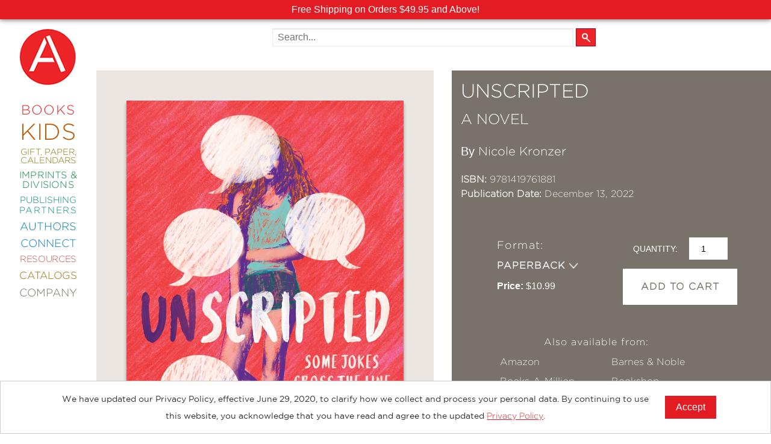

--- FILE ---
content_type: text/html; charset=UTF-8
request_url: https://www.abramsbooks.com/product/unscripted_9781419761881/
body_size: 15534
content:
<!DOCTYPE html>
<html lang="en">
	<head>
		<meta http-equiv="Content-Type" content="text/html; charset=utf-8" />
		<meta name="viewport" content="width=device-width, initial-scale=1"/>
		<meta name="mobile-web-app-capable" content="yes">
		<title>Unscripted (Paperback) | ABRAMS</title>

		
		<link href="//www.abramsbooks.com/wp-content/themes/abrams_1.2/css/normalize.css" rel="stylesheet"/>
        <link href="//www.abramsbooks.com/wp-content/themes/abrams_1.2/css/foundation.css?v=1.2.2" rel="stylesheet"/>
        <link href="//www.abramsbooks.com/wp-content/themes/abrams_1.2/css/general-styles.css?v=1.2.18" rel="stylesheet"/>
        <link href="//www.abramsbooks.com/wp-content/themes/abrams_1.2/css/results-template.css?v=1.2.2" rel="stylesheet"/>

		
        <link href="//www.abramsbooks.com/wp-content/themes/abrams_1.2/css/book.css?v=1.2.4" rel="stylesheet"/>
		
		<link href="//www.abramsbooks.com/wp-content/themes/abrams_1.2/css/overrides.css?v=1.17.7" rel="stylesheet"/>


        <script src="https://ajax.googleapis.com/ajax/libs/jquery/2.2.4/jquery.min.js"></script>
        <script src="//www.abramsbooks.com/wp-content/themes/abrams_1.2/lib/vendor/jquery.nicescroll.js?v=1.1"></script>

        <script src="//www.abramsbooks.com/wp-content/themes/abrams_1.2/lib/main.js?v=1.6.7"></script>

		<script src="//www.abramsbooks.com/wp-content/themes/abrams_1.2/lib/foundation/foundation.js"></script>
		<script src="//www.abramsbooks.com/wp-content/themes/abrams_1.2/lib/foundation/foundation.equalizer.js"></script>

		<link rel="apple-touch-icon" href="/favicon.png"/>
		<link rel="icon" href="/favicon.png"/>



<!-- Meta Pixel Code -->
<script>
!function(f,b,e,v,n,t,s){if(f.fbq)return;n=f.fbq=function(){n.callMethod?n.callMethod.apply(n,arguments):n.queue.push(arguments)};
if(!f._fbq)f._fbq=n;n.push=n;n.loaded=!0;n.version='2.0';
n.queue=[];t=b.createElement(e);t.async=!0;
t.src=v;s=b.getElementsByTagName(e)[0];
s.parentNode.insertBefore(t,s)}(window, document,'script',
'https://connect.facebook.net/en_US/fbevents.js');
fbq('init', '787600473797088');
fbq('track', 'PageView');
</script>
<noscript><img height="1" width="1" style="display:none" src=https://www.facebook.com/tr?id=787600473797088&ev=PageView&noscript=1/></noscript>
<!-- End Meta Pixel Code -->

		<!-- LiveConnectTag for advertisers -->
		<script src="//b-code.liadm.com/a-06nh.min.js"></script>
		<!-- LiveConnectTag for advertisers -->

		<meta name='robots' content='max-image-preview:large' />
	<style>img:is([sizes="auto" i], [sizes^="auto," i]) { contain-intrinsic-size: 3000px 1500px }</style>
			<meta property="description" content="Nicole Kronzer&#039;s Unscripted is a funny and timely debut YA about the toxic masculinity at a famous improv comedy camp.An ALA Best Fiction for Young Adults SelectionA Minnesota Book Award Finalist Seventeen-year-old Zelda Bailey-Cho has her future al"/>

		<meta property="og:type" content="book"/>
		<meta property="og:url" content="https://www.abramsbooks.com/product/unscripted_9781419761881/" />
		<meta property="og:title" content="Unscripted A Novel"/>
		<meta property="og:book:author" content="Nicole Kronzer"/>
		<meta property="og:description" content="Nicole Kronzer&#039;s Unscripted is a funny and timely debut YA about the toxic masculinity at a famous improv comedy camp.An ALA Best Fiction for Young Adults SelectionA Minnesota Book Award Finalist Seventeen-year-old Zelda Bailey-Cho has her future al"/>
		<meta property="og:image" content="https://www.abramsbooks.com/cover_images/1/9781419761881_s3.jpg"/>
		<meta property="og:book:isbn" content="978-1-4197-6188-1"/>
		<link rel="canonical" href="https://www.abramsbooks.com/product/unscripted_9781419761881/" />
		<link rel='shortlink' href='https://www.abramsbooks.com/product/unscripted_9781419761881/' />

	
		<meta property="og:locale" content="en_US" />
		<meta property="og:site_name" content="ABRAMS"/>

<script type="text/javascript">
/* <![CDATA[ */
window._wpemojiSettings = {"baseUrl":"https:\/\/s.w.org\/images\/core\/emoji\/16.0.1\/72x72\/","ext":".png","svgUrl":"https:\/\/s.w.org\/images\/core\/emoji\/16.0.1\/svg\/","svgExt":".svg","source":{"concatemoji":"https:\/\/www.abramsbooks.com\/wp-includes\/js\/wp-emoji-release.min.js?ver=6.8.3"}};
/*! This file is auto-generated */
!function(s,n){var o,i,e;function c(e){try{var t={supportTests:e,timestamp:(new Date).valueOf()};sessionStorage.setItem(o,JSON.stringify(t))}catch(e){}}function p(e,t,n){e.clearRect(0,0,e.canvas.width,e.canvas.height),e.fillText(t,0,0);var t=new Uint32Array(e.getImageData(0,0,e.canvas.width,e.canvas.height).data),a=(e.clearRect(0,0,e.canvas.width,e.canvas.height),e.fillText(n,0,0),new Uint32Array(e.getImageData(0,0,e.canvas.width,e.canvas.height).data));return t.every(function(e,t){return e===a[t]})}function u(e,t){e.clearRect(0,0,e.canvas.width,e.canvas.height),e.fillText(t,0,0);for(var n=e.getImageData(16,16,1,1),a=0;a<n.data.length;a++)if(0!==n.data[a])return!1;return!0}function f(e,t,n,a){switch(t){case"flag":return n(e,"\ud83c\udff3\ufe0f\u200d\u26a7\ufe0f","\ud83c\udff3\ufe0f\u200b\u26a7\ufe0f")?!1:!n(e,"\ud83c\udde8\ud83c\uddf6","\ud83c\udde8\u200b\ud83c\uddf6")&&!n(e,"\ud83c\udff4\udb40\udc67\udb40\udc62\udb40\udc65\udb40\udc6e\udb40\udc67\udb40\udc7f","\ud83c\udff4\u200b\udb40\udc67\u200b\udb40\udc62\u200b\udb40\udc65\u200b\udb40\udc6e\u200b\udb40\udc67\u200b\udb40\udc7f");case"emoji":return!a(e,"\ud83e\udedf")}return!1}function g(e,t,n,a){var r="undefined"!=typeof WorkerGlobalScope&&self instanceof WorkerGlobalScope?new OffscreenCanvas(300,150):s.createElement("canvas"),o=r.getContext("2d",{willReadFrequently:!0}),i=(o.textBaseline="top",o.font="600 32px Arial",{});return e.forEach(function(e){i[e]=t(o,e,n,a)}),i}function t(e){var t=s.createElement("script");t.src=e,t.defer=!0,s.head.appendChild(t)}"undefined"!=typeof Promise&&(o="wpEmojiSettingsSupports",i=["flag","emoji"],n.supports={everything:!0,everythingExceptFlag:!0},e=new Promise(function(e){s.addEventListener("DOMContentLoaded",e,{once:!0})}),new Promise(function(t){var n=function(){try{var e=JSON.parse(sessionStorage.getItem(o));if("object"==typeof e&&"number"==typeof e.timestamp&&(new Date).valueOf()<e.timestamp+604800&&"object"==typeof e.supportTests)return e.supportTests}catch(e){}return null}();if(!n){if("undefined"!=typeof Worker&&"undefined"!=typeof OffscreenCanvas&&"undefined"!=typeof URL&&URL.createObjectURL&&"undefined"!=typeof Blob)try{var e="postMessage("+g.toString()+"("+[JSON.stringify(i),f.toString(),p.toString(),u.toString()].join(",")+"));",a=new Blob([e],{type:"text/javascript"}),r=new Worker(URL.createObjectURL(a),{name:"wpTestEmojiSupports"});return void(r.onmessage=function(e){c(n=e.data),r.terminate(),t(n)})}catch(e){}c(n=g(i,f,p,u))}t(n)}).then(function(e){for(var t in e)n.supports[t]=e[t],n.supports.everything=n.supports.everything&&n.supports[t],"flag"!==t&&(n.supports.everythingExceptFlag=n.supports.everythingExceptFlag&&n.supports[t]);n.supports.everythingExceptFlag=n.supports.everythingExceptFlag&&!n.supports.flag,n.DOMReady=!1,n.readyCallback=function(){n.DOMReady=!0}}).then(function(){return e}).then(function(){var e;n.supports.everything||(n.readyCallback(),(e=n.source||{}).concatemoji?t(e.concatemoji):e.wpemoji&&e.twemoji&&(t(e.twemoji),t(e.wpemoji)))}))}((window,document),window._wpemojiSettings);
/* ]]> */
</script>
<style id='wp-emoji-styles-inline-css' type='text/css'>

	img.wp-smiley, img.emoji {
		display: inline !important;
		border: none !important;
		box-shadow: none !important;
		height: 1em !important;
		width: 1em !important;
		margin: 0 0.07em !important;
		vertical-align: -0.1em !important;
		background: none !important;
		padding: 0 !important;
	}
</style>
<link rel='stylesheet' id='wp-block-library-css' href='https://www.abramsbooks.com/wp-includes/css/dist/block-library/style.min.css?ver=6.8.3' type='text/css' media='all' />
<style id='classic-theme-styles-inline-css' type='text/css'>
/*! This file is auto-generated */
.wp-block-button__link{color:#fff;background-color:#32373c;border-radius:9999px;box-shadow:none;text-decoration:none;padding:calc(.667em + 2px) calc(1.333em + 2px);font-size:1.125em}.wp-block-file__button{background:#32373c;color:#fff;text-decoration:none}
</style>
<style id='safe-svg-svg-icon-style-inline-css' type='text/css'>
.safe-svg-cover{text-align:center}.safe-svg-cover .safe-svg-inside{display:inline-block;max-width:100%}.safe-svg-cover svg{fill:currentColor;height:100%;max-height:100%;max-width:100%;width:100%}

</style>
<style id='global-styles-inline-css' type='text/css'>
:root{--wp--preset--aspect-ratio--square: 1;--wp--preset--aspect-ratio--4-3: 4/3;--wp--preset--aspect-ratio--3-4: 3/4;--wp--preset--aspect-ratio--3-2: 3/2;--wp--preset--aspect-ratio--2-3: 2/3;--wp--preset--aspect-ratio--16-9: 16/9;--wp--preset--aspect-ratio--9-16: 9/16;--wp--preset--color--black: #000000;--wp--preset--color--cyan-bluish-gray: #abb8c3;--wp--preset--color--white: #ffffff;--wp--preset--color--pale-pink: #f78da7;--wp--preset--color--vivid-red: #cf2e2e;--wp--preset--color--luminous-vivid-orange: #ff6900;--wp--preset--color--luminous-vivid-amber: #fcb900;--wp--preset--color--light-green-cyan: #7bdcb5;--wp--preset--color--vivid-green-cyan: #00d084;--wp--preset--color--pale-cyan-blue: #8ed1fc;--wp--preset--color--vivid-cyan-blue: #0693e3;--wp--preset--color--vivid-purple: #9b51e0;--wp--preset--gradient--vivid-cyan-blue-to-vivid-purple: linear-gradient(135deg,rgba(6,147,227,1) 0%,rgb(155,81,224) 100%);--wp--preset--gradient--light-green-cyan-to-vivid-green-cyan: linear-gradient(135deg,rgb(122,220,180) 0%,rgb(0,208,130) 100%);--wp--preset--gradient--luminous-vivid-amber-to-luminous-vivid-orange: linear-gradient(135deg,rgba(252,185,0,1) 0%,rgba(255,105,0,1) 100%);--wp--preset--gradient--luminous-vivid-orange-to-vivid-red: linear-gradient(135deg,rgba(255,105,0,1) 0%,rgb(207,46,46) 100%);--wp--preset--gradient--very-light-gray-to-cyan-bluish-gray: linear-gradient(135deg,rgb(238,238,238) 0%,rgb(169,184,195) 100%);--wp--preset--gradient--cool-to-warm-spectrum: linear-gradient(135deg,rgb(74,234,220) 0%,rgb(151,120,209) 20%,rgb(207,42,186) 40%,rgb(238,44,130) 60%,rgb(251,105,98) 80%,rgb(254,248,76) 100%);--wp--preset--gradient--blush-light-purple: linear-gradient(135deg,rgb(255,206,236) 0%,rgb(152,150,240) 100%);--wp--preset--gradient--blush-bordeaux: linear-gradient(135deg,rgb(254,205,165) 0%,rgb(254,45,45) 50%,rgb(107,0,62) 100%);--wp--preset--gradient--luminous-dusk: linear-gradient(135deg,rgb(255,203,112) 0%,rgb(199,81,192) 50%,rgb(65,88,208) 100%);--wp--preset--gradient--pale-ocean: linear-gradient(135deg,rgb(255,245,203) 0%,rgb(182,227,212) 50%,rgb(51,167,181) 100%);--wp--preset--gradient--electric-grass: linear-gradient(135deg,rgb(202,248,128) 0%,rgb(113,206,126) 100%);--wp--preset--gradient--midnight: linear-gradient(135deg,rgb(2,3,129) 0%,rgb(40,116,252) 100%);--wp--preset--font-size--small: 13px;--wp--preset--font-size--medium: 20px;--wp--preset--font-size--large: 36px;--wp--preset--font-size--x-large: 42px;--wp--preset--spacing--20: 0.44rem;--wp--preset--spacing--30: 0.67rem;--wp--preset--spacing--40: 1rem;--wp--preset--spacing--50: 1.5rem;--wp--preset--spacing--60: 2.25rem;--wp--preset--spacing--70: 3.38rem;--wp--preset--spacing--80: 5.06rem;--wp--preset--shadow--natural: 6px 6px 9px rgba(0, 0, 0, 0.2);--wp--preset--shadow--deep: 12px 12px 50px rgba(0, 0, 0, 0.4);--wp--preset--shadow--sharp: 6px 6px 0px rgba(0, 0, 0, 0.2);--wp--preset--shadow--outlined: 6px 6px 0px -3px rgba(255, 255, 255, 1), 6px 6px rgba(0, 0, 0, 1);--wp--preset--shadow--crisp: 6px 6px 0px rgba(0, 0, 0, 1);}:where(.is-layout-flex){gap: 0.5em;}:where(.is-layout-grid){gap: 0.5em;}body .is-layout-flex{display: flex;}.is-layout-flex{flex-wrap: wrap;align-items: center;}.is-layout-flex > :is(*, div){margin: 0;}body .is-layout-grid{display: grid;}.is-layout-grid > :is(*, div){margin: 0;}:where(.wp-block-columns.is-layout-flex){gap: 2em;}:where(.wp-block-columns.is-layout-grid){gap: 2em;}:where(.wp-block-post-template.is-layout-flex){gap: 1.25em;}:where(.wp-block-post-template.is-layout-grid){gap: 1.25em;}.has-black-color{color: var(--wp--preset--color--black) !important;}.has-cyan-bluish-gray-color{color: var(--wp--preset--color--cyan-bluish-gray) !important;}.has-white-color{color: var(--wp--preset--color--white) !important;}.has-pale-pink-color{color: var(--wp--preset--color--pale-pink) !important;}.has-vivid-red-color{color: var(--wp--preset--color--vivid-red) !important;}.has-luminous-vivid-orange-color{color: var(--wp--preset--color--luminous-vivid-orange) !important;}.has-luminous-vivid-amber-color{color: var(--wp--preset--color--luminous-vivid-amber) !important;}.has-light-green-cyan-color{color: var(--wp--preset--color--light-green-cyan) !important;}.has-vivid-green-cyan-color{color: var(--wp--preset--color--vivid-green-cyan) !important;}.has-pale-cyan-blue-color{color: var(--wp--preset--color--pale-cyan-blue) !important;}.has-vivid-cyan-blue-color{color: var(--wp--preset--color--vivid-cyan-blue) !important;}.has-vivid-purple-color{color: var(--wp--preset--color--vivid-purple) !important;}.has-black-background-color{background-color: var(--wp--preset--color--black) !important;}.has-cyan-bluish-gray-background-color{background-color: var(--wp--preset--color--cyan-bluish-gray) !important;}.has-white-background-color{background-color: var(--wp--preset--color--white) !important;}.has-pale-pink-background-color{background-color: var(--wp--preset--color--pale-pink) !important;}.has-vivid-red-background-color{background-color: var(--wp--preset--color--vivid-red) !important;}.has-luminous-vivid-orange-background-color{background-color: var(--wp--preset--color--luminous-vivid-orange) !important;}.has-luminous-vivid-amber-background-color{background-color: var(--wp--preset--color--luminous-vivid-amber) !important;}.has-light-green-cyan-background-color{background-color: var(--wp--preset--color--light-green-cyan) !important;}.has-vivid-green-cyan-background-color{background-color: var(--wp--preset--color--vivid-green-cyan) !important;}.has-pale-cyan-blue-background-color{background-color: var(--wp--preset--color--pale-cyan-blue) !important;}.has-vivid-cyan-blue-background-color{background-color: var(--wp--preset--color--vivid-cyan-blue) !important;}.has-vivid-purple-background-color{background-color: var(--wp--preset--color--vivid-purple) !important;}.has-black-border-color{border-color: var(--wp--preset--color--black) !important;}.has-cyan-bluish-gray-border-color{border-color: var(--wp--preset--color--cyan-bluish-gray) !important;}.has-white-border-color{border-color: var(--wp--preset--color--white) !important;}.has-pale-pink-border-color{border-color: var(--wp--preset--color--pale-pink) !important;}.has-vivid-red-border-color{border-color: var(--wp--preset--color--vivid-red) !important;}.has-luminous-vivid-orange-border-color{border-color: var(--wp--preset--color--luminous-vivid-orange) !important;}.has-luminous-vivid-amber-border-color{border-color: var(--wp--preset--color--luminous-vivid-amber) !important;}.has-light-green-cyan-border-color{border-color: var(--wp--preset--color--light-green-cyan) !important;}.has-vivid-green-cyan-border-color{border-color: var(--wp--preset--color--vivid-green-cyan) !important;}.has-pale-cyan-blue-border-color{border-color: var(--wp--preset--color--pale-cyan-blue) !important;}.has-vivid-cyan-blue-border-color{border-color: var(--wp--preset--color--vivid-cyan-blue) !important;}.has-vivid-purple-border-color{border-color: var(--wp--preset--color--vivid-purple) !important;}.has-vivid-cyan-blue-to-vivid-purple-gradient-background{background: var(--wp--preset--gradient--vivid-cyan-blue-to-vivid-purple) !important;}.has-light-green-cyan-to-vivid-green-cyan-gradient-background{background: var(--wp--preset--gradient--light-green-cyan-to-vivid-green-cyan) !important;}.has-luminous-vivid-amber-to-luminous-vivid-orange-gradient-background{background: var(--wp--preset--gradient--luminous-vivid-amber-to-luminous-vivid-orange) !important;}.has-luminous-vivid-orange-to-vivid-red-gradient-background{background: var(--wp--preset--gradient--luminous-vivid-orange-to-vivid-red) !important;}.has-very-light-gray-to-cyan-bluish-gray-gradient-background{background: var(--wp--preset--gradient--very-light-gray-to-cyan-bluish-gray) !important;}.has-cool-to-warm-spectrum-gradient-background{background: var(--wp--preset--gradient--cool-to-warm-spectrum) !important;}.has-blush-light-purple-gradient-background{background: var(--wp--preset--gradient--blush-light-purple) !important;}.has-blush-bordeaux-gradient-background{background: var(--wp--preset--gradient--blush-bordeaux) !important;}.has-luminous-dusk-gradient-background{background: var(--wp--preset--gradient--luminous-dusk) !important;}.has-pale-ocean-gradient-background{background: var(--wp--preset--gradient--pale-ocean) !important;}.has-electric-grass-gradient-background{background: var(--wp--preset--gradient--electric-grass) !important;}.has-midnight-gradient-background{background: var(--wp--preset--gradient--midnight) !important;}.has-small-font-size{font-size: var(--wp--preset--font-size--small) !important;}.has-medium-font-size{font-size: var(--wp--preset--font-size--medium) !important;}.has-large-font-size{font-size: var(--wp--preset--font-size--large) !important;}.has-x-large-font-size{font-size: var(--wp--preset--font-size--x-large) !important;}
:where(.wp-block-post-template.is-layout-flex){gap: 1.25em;}:where(.wp-block-post-template.is-layout-grid){gap: 1.25em;}
:where(.wp-block-columns.is-layout-flex){gap: 2em;}:where(.wp-block-columns.is-layout-grid){gap: 2em;}
:root :where(.wp-block-pullquote){font-size: 1.5em;line-height: 1.6;}
</style>
<link rel="https://api.w.org/" href="https://www.abramsbooks.com/wp-json/" /><link rel="alternate" title="JSON" type="application/json" href="https://www.abramsbooks.com/wp-json/wp/v2/pages/30" /><link rel="EditURI" type="application/rsd+xml" title="RSD" href="https://www.abramsbooks.com/xmlrpc.php?rsd" />
<meta name="generator" content="WordPress 6.8.3" />
<link rel='shortlink' href='https://www.abramsbooks.com/?p=30' />
<style type="text/css">.recentcomments a{display:inline !important;padding:0 !important;margin:0 !important;}</style>
	</head>
    <body class="product paperback">

		<noscript>
			<img src="https://www.facebook.com/tr?id=803217949783447&ev=PageView&noscript=1" height="1" width="1" style="display:none" alt="Facebook tracking pixel">
		</noscript>

				<div id="promo_banners">
			
			<div class="promo_banner" style="background-color: #e31c23; color: #ffffff;">
				Free Shipping on Orders $49.95 and Above!			</div>

			
					</div>

				<script>
		jQuery(document).ready(function() {
			jQuery( '#baseMenu' ).css({
				'top' : jQuery( '#promo_banners' ).height() + 'px'
			} );
		} );
		</script>

		
		
		<!-- Google tag (gtag.js) -->
		<script async src="https://www.googletagmanager.com/gtag/js?id=AW-11016837904"></script>
		<script>
		  window.dataLayer = window.dataLayer || [];
		  function gtag(){dataLayer.push(arguments);}
		  gtag('js', new Date());

		  gtag('config', 'AW-11016837904');
		</script>

		<script id="mcjs">!function(c,h,i,m,p){m=c.createElement(h),p=c.getElementsByTagName(h)[0],m.async=1,m.src=i,p.parentNode.insertBefore(m,p)}(document,"script","https://chimpstatic.com/mcjs-connected/js/users/f52d1fff572ece92d98daea6f/6f64e63a0c57cbf5047afe620.js");</script>



		<!-- Google Tag Manager
		<noscript><iframe src="//www.googletagmanager.com/ns.html?id=GTM-PTK69L" title="Google Tag Manager"
		height="0" width="0" style="display:none;visibility:hidden"></iframe></noscript>
		<script>(function(w,d,s,l,i){w[l]=w[l]||[];w[l].push({'gtm.start':
		new Date().getTime(),event:'gtm.js'});var f=d.getElementsByTagName(s)[0],
		j=d.createElement(s),dl=l!='dataLayer'?'&l='+l:'';j.async=true;j.src=
		'//www.googletagmanager.com/gtm.js?id='+i+dl;f.parentNode.insertBefore(j,f);
		})(window,document,'script','dataLayer','GTM-PTK69L');</script>
		<!-- End Google Tag Manager -->

		<script>
		  (function(i,s,o,g,r,a,m){i['GoogleAnalyticsObject']=r;i[r]=i[r]||function(){
		  (i[r].q=i[r].q||[]).push(arguments)},i[r].l=1*new Date();a=s.createElement(o),
		  m=s.getElementsByTagName(o)[0];a.async=1;a.src=g;m.parentNode.insertBefore(a,m)
		  })(window,document,'script','//www.google-analytics.com/analytics.js','ga');

		  ga('create', 'AW-11016837904', 'auto');
		  ga('require', 'ec');

		</script>


		<div class="pageWrapper">

					
		<!-- HEADER END -->
        <!-- SIDEBAR START -->
		<div id="menu">
			<div id="topBar">
				<div id="hamburgerMenu"><a id="mobile-menu" href="#" role="button" aria-expanded="false" aria-controls="baseMenu"><span class="helper"></span><img src="//www.abramsbooks.com/wp-content/themes/abrams_1.2/images/hamburger2.png" alt="Mobile main menu toggle" /></a></div>
				<a href="/" id="AbramsLogo"><img src="//www.abramsbooks.com/wp-content/themes/abrams_1.2/images/AbramsLogo2_sm.png" alt="Abrams Books Logo" /></a>
				<div id="search_cart_mobile"></div>
			</div>
		</div>

		<div id="baseMenu"><a href="/" id="AbramsLogoMenu"><img src="//www.abramsbooks.com/wp-content/themes/abrams_1.2/images/AbramsLogo2_lg.png" alt="Abrams Books Logo" /></a>

			<ul>
<!--
				<li>
					<form name="searchForm" role="search" id="search-form" action="/" method="get">
						<label for="search_text" class="visually-hidden">Search the site</label>
						<input type="text" role="searchbox" name="s" id="search_text" class="bg" />
					</form>
				</li>
-->
				
				<li id="bookMenuItem" class="baseMenuItem" style="font-size: 22px !important; color: #e52528;"><a id="bookMenuButton" role="button"  aria-controls="bookSubMenu" aria-expanded="false" href="#" style="font-size: 22px !important;">Books</a></li>

				
				<li id="kidsMenuItem" class="baseMenuItem" style="font-size: 38px !important; color: #c05700;"><a id="kidsMenuButton" role="button"  aria-controls="kidsSubMenu" aria-expanded="false" href="#" style="font-size: 38px !important;">Kids</a></li>

				
				<li id="giftMenuItem" class="baseMenuItem" style="font-size: 14.5px !important; color: #837600;"><a id="giftMenuButton" role="button"  aria-controls="giftSubMenu" aria-expanded="false" href="#" style="font-size: 14.5px !important;">Gift, Paper, Calendars</a></li>

				
				<li id="imprMenuItem" class="baseMenuItem" style="font-size: 16px !important; color: #00883f;"><a id="imprMenuButton" role="button"  aria-controls="imprSubMenu" aria-expanded="false" href="#" style="font-size: 16px !important;">Imprints & Divisions</a></li>

				
				<li id="publMenuItem" class="baseMenuItem" style="font-size: 15px !important; color: #008579;"><a id="publMenuButton" role="button"  aria-controls="publSubMenu" aria-expanded="false" href="#" style="font-size: 15px !important;">Publishing <span>Partners</span></a></li>

				
				<li id="authMenuItem" class="baseMenuItem" style="font-size: 18px !important; color: #007fa5;"><a id="authMenuButton" role="button"  aria-controls="authSubMenu" aria-expanded="false" href="#" style="font-size: 18px !important;">Authors</a></li>

				
				<li id="connMenuItem" class="baseMenuItem" style="font-size: 18px !important; color: #007bc3;"><a id="connMenuButton" role="button"  aria-controls="connSubMenu" aria-expanded="false" href="#" style="font-size: 18px !important;">Connect</a></li>

				
				<li id="resoMenuItem" class="baseMenuItem" style="font-size: 15px !important; color: #c15251;"><a id="resoMenuButton" role="button"  aria-controls="resoSubMenu" aria-expanded="false" href="#" style="font-size: 15px !important;">Resources</a></li>

				
				<li id="cataMenuItem" class="baseMenuItem" style="font-size: 17px !important; color: #977001;"><a id="cataMenuButton" role="button"  aria-controls="cataSubMenu" aria-expanded="false" href="#" style="font-size: 17px !important;">Catalogs</a></li>

				
				<li id="compMenuItem" class="baseMenuItem" style="font-size: 18px !important; color: #78726b;"><a id="compMenuButton" role="button"  aria-controls="compSubMenu" aria-expanded="false" href="#" style="font-size: 18px !important;">Company</a></li>

				
            </ul>

		</div>

		<div id="subMenu">

			
            <div id="bookSubMenu" role="menuitem" aria-expanded="false" aria-hidden="true" aria-labelledby="bookMenuButton" class="subCategory" style="background: #e52528;">
				<hr />

<ul>
 	<li><a href="/new-releases/">New Releases</a></li>
 	<li><a href="/coming-soon/">Coming Soon</a></li>
 	<li><a href="/abramssignatureeditions/">Abrams Signature Editions</a></li>
</ul>

<hr />

<ul>
 	<li><a href="/abrams-categories/art/">Art</a></li>
 	<li><a title="Abrams ComicArts" href="/abrams-categories/comics/">Comics</a></li>
 	<li><a title="Abrams Craft" href="/abrams-categories/craft/">Craft</a></li>
 	<li><a title="Design &amp; Decoration" href="/abrams-categories/design-decorating/">Design &amp; Decorating</a></li>
 	<li><a href="/abrams-categories/entertainment/">Entertainment</a></li>
 	<li><a href="/abrams-categories/fashion-style/">Fashion &amp; Style</a></li>
 	<li><a href="/abrams-categories/fiction/">Fiction</a></li>
 	<li><a title="Food &amp; Drink" href="/abrams-categories/food-drink/">Food &amp; Drink</a></li>
 	<li><a href="/abrams-categories/gardening/">Gardening</a></li>
 	<li><a href="/abrams-categories/graphic-novels/">Graphic Novels</a></li>
 	<li><a title="Abrams Kids" href="/abramskids/">Kids and Teens</a></li>
 	<li><a href="/abrams-categories/manga/">Manga</a></li>
 	<li><a href="/abrams-categories/nature/">Nature</a></li>
 	<li><a href="/abrams-categories/nonfiction/">Nonfiction</a></li>
 	<li><a href="/abrams-categories/photography/">Photography</a></li>
 	<li><a href="/abrams-categories/Poetry/">Poetry</a></li>
 	<li><a href="/abrams-categories/pop-culture/">Pop Culture</a></li>
 	<li><a title="Categories" href="/abrams-categories/">All Categories</a></li>
</ul>

<hr />            </div>

			
            <div id="kidsSubMenu" role="menuitem" aria-expanded="false" aria-hidden="true" aria-labelledby="kidsMenuButton" class="subCategory" style="background: #c05700;">
				<hr />

<ul>
 	<li><a title="Abrams Kids" href="/abramskids/">Abrams Kids Home</a></li>
</ul>

<hr />

<ul>
 	<li><a href="/abrams-categories/kids/" aria-label="New Kids Releases">New Releases</a></li>
 	<li><a href="/abrams-categories/board-books/">Board Books</a></li>
 	<li><a href="/abrams-categories/chapter-books/">Chapter Books</a></li>
 	<li><a href="/kids-coming-soon/" aria-label="Kids titles that are coming soon">Coming Soon</a></li>
 	<li><a href="/abrams-categories/kids-graphic-novels/">Kids Graphic Novels</a></li>
 	<li><a href="/kids-series/">Kids Series</a></li>
 	<li><a href="/abrams-categories/kids-nonfiction/">Nonfiction</a></li>
        <li><a href="/abrams-categories/kids-novelty/">Kids Novelty</a></li>
 	<li><a href="/abrams-categories/middle-grade/">Middle Grade</a></li>
 	<li><a href="/abrams-categories/picture-books/">Picture Books</a></li>
 	<li><a href="/abrams-categories/young-adult/">Young Adult</a></li>
 	<li><a href="/age-ranges/">Age Ranges</a></li>
 	<li><a title="Kids Categories" href="/kids-categories/" aria-label="All kids categories">All Categories</a></li>
</ul>

<hr />

<ul>
 	<li><a title="Abrams Appleseed" href="/imprints/abramsappleseed/">Abrams Appleseed</a></li>
 	<li><a title="Abrams Books for Young Readers" href="/imprints/abramsbyr/">Abrams Books for Young Readers</a></li>
 	<li><a title="Amulet Books" href="/imprints/amuletbooks/">Amulet Books</a></li>
 	<li><a title="Abrams Fanfare" href="/imprints/abrams-fanfare/">Abrams Fanfare</a></li>
 	<li><a title="Amulet Books" href="/imprints/magic-cat/">Magic Cat</a></li>
</ul>

<hr />

<ul>
 	<li><a title="Academic Resources" href="/academic-resources/"> Academic Resources</a></li>
</ul>

<hr />            </div>

			
            <div id="giftSubMenu" role="menuitem" aria-expanded="false" aria-hidden="true" aria-labelledby="giftMenuButton" class="subCategory" style="background: #837600;">
				<hr />

<ul>
 	<li><a title="Journals" href="/abrams-categories/journals/">Journals</a></li>
 	<li><a title="Guided Journals" href="/abrams-categories/guided-journals/">Guided Journals</a></li>
 	<li><a title="Coloring Books" href="/abrams-categories/coloring-books/">Coloring Books</a></li>
 	<li><a title="Notebooks" href="/abrams-categories/notebooks/">Notebooks</a></li>
<li><a title="Notebook Sets" href="/abrams-categories/notebook-sets/">Notebook Sets</a></li>
<li><a title="Notepads" href="/abrams-categories/notepads/">Notepads</a></li>
 	<li><a title="Boxed Notecards" href="/abrams-categories/boxed-notecards/">Boxed Notecards</a></li>
 	<li><a title="Postcards" href="/abrams-categories/postcards/">Postcards</a></li>
 	
</ul>

<hr />

<ul>
 	<li><a title="Calendars" href="/abrams-categories/calendars/">Calendars</a></li>
 	
</ul>

<hr />            </div>

			
            <div id="imprSubMenu" role="menuitem" aria-expanded="false" aria-hidden="true" aria-labelledby="imprMenuButton" class="subCategory" style="background: #00883f;">
				<hr />

<ul>
 	<li><a title="Abrams Books" href="/imprints/abramsbooks/">Abrams</a></li>
 	<li><a href="/imprints/abramscomicarts/">Abrams Comicarts</a></li>
 	<li style="font-size: 0.75em; padding-left: 30px;"><a href="/imprints/kana/">KANA</a></li>
 	<li style="font-size: 0.75em; padding-left: 30px;"><a href="/megascope/">Megascope</a></li>
 	<li style="font-size: 0.75em; padding-left: 30px;"><a href="/imprints/surely/">Surely Books</a></li>
 	<li><a href="/imprints/abramsimage/">Abrams Image</a></li>
 	<li><a href="/imprints/abramspress/">Abrams Press</a></li>
 	<li><a href="/imprints/overlookpress/">The Overlook Press</a></li>
 	<li><a href="/imprints/cernunnos/">Cernunnos</a></li>
 	<li><a href="/imprints/taunton/">Taunton Press</a></li>
</ul>

<br />

<ul>
 	<li><a href="/imprints/abramsappleseed/">Abrams Appleseed</a></li>
 	<li><a href="/imprints/abramsbyr/">Abrams Books For Young Readers</a></li>
 	<li><a title="Amulet Books" href="/imprints/amuletbooks/">Amulet Books</a></li>
 	<li><a title="Abrams Fanfare" href="/imprints/abrams-fanfare/">Abrams Fanfare</a></li>
 	<li><a title="Magic Cat" href="/imprints/magic-cat/">Magic Cat</a></li>
</ul>

<hr />

<ul>
 	<li><a href="/imprints/cameron-books/">Cameron Books</a></li>
 	<li><a href="/imprints/cameron-kids/">Cameron Kids</a></li>
</ul>            </div>

			
            <div id="publSubMenu" role="menuitem" aria-expanded="false" aria-hidden="true" aria-labelledby="publMenuButton" class="subCategory" style="background: #008579;">
				<hr />

<ul>
 	<li><a href="/publishing-partners/4wordhouse/">4Wordhouse</a></li>
 	<li><a href="/publishing-partners/blackwell-ruth/">Blackwell &amp; Ruth</a></li>
 	<li><a title="Booth-Clibborn Editions" href="/publishing-partners/booth-clibborn-editions/">Booth-Clibborn Editions</a></li>
 	<li><a href="/publishing-partners/bungie/">Bungie</a></li>
 	<li><a title="Editions Alain Ducasse" href="/publishing-partners/editions-alain-ducasse/">Ducasse Edition</a></li>
        <li><a title="Enchanted Lion" href="/publishing-partners/enchanted-lion/">Enchanted Lion</a></li>
        <li><a title="Familius" href="/publishing-partners/familius/">Familius</a></li>
 	<li><a title="Getty Publications" href="/publishing-partners/getty-publications/">Getty Publications</a></li>
 	<li><a href="/publishing-partners/luckyspool/">Lucky Spool</a></li>
 	<li><a title="Milky Way Picture Books" href="/publishing-partners/milky-way/">Milky Way Picture Books</a></li>
 	<li><a title="MoMA" href="/publishing-partners/moma/">The Museum of Modern Art, New York</a></li>
 	<li><a title="Red Comet" href="/publishing-partners/red-comet/">Red Comet Press</a></li>
 	<li><a title="SelfMadeHero" href="/publishing-partners/selfmadehero/">SelfMadeHero</a></li>
        <li><a title="Skittledog" href="/publishing-partners/skittledog/">Skittledog</a></li>
 	<li><a title="Tate Publishing" href="/publishing-partners/tate-publishing/">Tate Publishing</a></li>
        <li><a title="Unruly" href="/publishing-partners/unruly/">Unruly</a></li>
 	<li><a title="V &amp; A Publishing" href="/publishing-partners/v-a-publishing/">V &amp; A Publishing</a></li>
 	<li><a title="Vendome Press" href="/publishing-partners/vendome-press/">Vendome Press</a></li>
</ul>

<hr />            </div>

			
            <div id="authSubMenu" role="menuitem" aria-expanded="false" aria-hidden="true" aria-labelledby="authMenuButton" class="subCategory" style="background: #007fa5;">
				<hr />

<ul>
	<li><a title="Authors" href="/authors/">Find an Author</a></li>
</ul>

<hr />

<ul>
	<li><a title="Author Submissions" href="/author-submissions/">AUTHOR SUBMISSIONS</a></li>
	<li><a title="Contacting Authors" href="/contacting-authors/">CONTACTING AUTHORS</a></li>
</ul>

<hr />            </div>

			
            <div id="connSubMenu" role="menuitem" aria-expanded="false" aria-hidden="true" aria-labelledby="connMenuButton" class="subCategory" style="background: #007bc3;">
				<hr />

<ul>
 	<li><a title="Connect" href="/connect/">Social Media</a></li>
</ul>

<hr />
<!--
<ul>
 	<li><a title="Connect" href="/newsletters/">Subscribe</a></li>
</ul>

<hr />
-->
<ul>
 	<li><a href="http://abramsbooks.tumblr.com/">Blog</a></li>
</ul>

<hr />

<ul>
 	<li><a title="Contact" href="/contact/">Contact</a></li>
</ul>



<hr />            </div>

			
            <div id="resoSubMenu" role="menuitem" aria-expanded="false" aria-hidden="true" aria-labelledby="resoMenuButton" class="subCategory" style="background: #c15251;">
				<hr />

<ul>
 	<li><a href="/academic-resources/teaching-guides/">Reading Group and Teaching Guides</a></li>
 	<li><a title="Activity and Event Guides" href="/academic-resources/activity-and-event-guides/">Downloadable Activities &amp; Event Kits</a></li>
</ul>

<hr />

<ul>
 	<li><a title="Wimpy Kid Guides" href="/academic-resources/wimpy-kid-activities-downloadables/">Diary of a Wimpy Kid Downloadables &amp; Activities</a></li>
 	<li><a title="Origami Yoda Guides" href="/academic-resources/origami-yoda-guides/">Origami Yoda Downloadables &amp; Activities</a></li>
 	<li><a title="Abrams ComicArts Guides" href="/academic-resources/abrams-comicarts-guides/">Abrams ComicArts Guides</a></li>
 	<li><a href="/overlookpress/readers/">Overlook Press Reader's Guides</a></li>
</ul>

<hr />

<ul>
 	<li><a title="Abrams Craft Errata" href="/errata/">Errata</a></li>
</ul>

<hr />            </div>

			
            <div id="cataSubMenu" role="menuitem" aria-expanded="false" aria-hidden="true" aria-labelledby="cataMenuButton" class="subCategory" style="background: #977001;">
				<hr />

<ul>
 	<li><a title="Catalogs" href="/catalogs/">All Catalogs</a></li>
</ul>

<hr />

<ul>
 	<li><a href="/sub-rights/">Rights Guides</a></li>
</ul>

<hr />

<ul>
<li><a href="https://issuu.com/hnabooks/docs/spring_2026_adult_and_children_s_catalog?fr=sMWU3ODgzNTU5Nzc" target="_blank" rel="noopener">Spring 2026</a></li>
<li><a href="https://issuu.com/hnabooks/docs/comicarts_2025_brochure?fr=sODdjMDgzNTU5Nzc" target="_blank">ComicArts 2025 Brochure</a></li>
<li><a href="https://issuu.com/hnabooks/docs/fall_2025_adult_and_children_s_catalog?fr=sODQ3MDgzNTU5Nzc" target="_blank" rel="noopener">Fall 2025</a></li>
<li><a href="https://issuu.com/hnabooks/docs/abrams-s25-catalog-8-22-2024?fr=sZGFlMDgzNTU5Nzc" target="_blank" rel="noopener">Spring 2025</a></li>
<li><a href="https://issuu.com/hnabooks/docs/abrams-f24-catalog-4-19-2024?fr=sZGE0NTY0NTIwNDc" target="_blank" rel="noopener">Fall 2024</a></li>
<li><a href="https://issuu.com/hnabooks/docs/abrams-s24-catalog-08-18-2023?fr=sN2NjZjY0NTIwNDc" target="_blank" rel="noopener">Spring 2024</a></li>
<li><a href="https://issuu.com/hnabooks/docs/abrams-f23-catalog-02-21-2023?fr=sYTI5NDM1MTg2MjI" target="_blank" rel="noopeneer noopener">Fall 2023</a></li>
<li><a href="https://issuu.com/hnabooks/docs/abrams-s23-catalog-2a_10-13-2022?fr=sZTQzMDM1MTg2MjI" target="_blank" rel="noopener">Spring 2023</a></li>
<li><a href="https://issuu.com/hnabooks/docs/abrams-f22-catalog-1-2-22-2022_1_?fr=sOWNkNTM1MTg2MjI" target="_blank" rel="noopener">Fall 2022</a></li>
 	<li><a href="https://issuu.com/hnabooks/docs/abrams-s22-catalog-1c?fr=sMjFlNzM1MTg2MjI" target="_blank" rel="noopener">Spring 2022</a></li>
 	<li><a href="https://issuu.com/hnabooks/docs/f21-abrams-catalog-refresh-4-15-202_b004adcb3ab5ee?fr=sMTQzMzM1MTg2MjI" target="_blank" rel="noopener">Fall 2021</a></li>
</ul>

<hr />

&nbsp;            </div>

			
            <div id="compSubMenu" role="menuitem" aria-expanded="false" aria-hidden="true" aria-labelledby="compMenuButton" class="subCategory" style="background: #78726b;">
				<hr />

<ul>
 	<li><a title="About Abrams" href="/about-abrams/">About Abrams</a></li>
 	<li><a href="/abrams-history/">Abrams History</a></li>
 	<li><a href="/mission-statement/">Mission Statement</a></li>
 	<li><a href="https://www.abramsbooks.com/our-commitment-to-diversity-equity-and-inclusion/">Our Commitment to Diversity, Equity &amp; Inclusion</a></li>
 	<li><a href="https://www.abramsbooks.com/blacklivesmatter/">Black Lives Matter</a></li>
 	<li><a title="Careers" href="/careers/">Careers</a></li>
 	<li><a title="Contact" href="/contact/">Contact</a></li>
 	<li><a title="Press Releases" href="/press-releases/">Press Releases</a></li>
</ul>

<hr />

<ul>
        <li><a href="/abramsamplifyaward/" title="Amplify Award">Amplify Award</a></li>
 	<li><a title="Author Submissions" href="/author-submissions/">Author Submissions</a></li>
 	<li><a href="/corporate-gifts-custom-publishing/">Corporate Gifts &amp; Custom Publishing</a></li>
 	<li><a title="Permission Requests" href="/permission_requests/">Permission Requests</a></li>
 	<li><a title="Retailer Information" href="/retailer-information/">Retailer Information</a></li>
 	<li><a title="Return &amp; Refund Policy" href="/return-refund-policy/">Return &amp; Refund Policy</a></li>
 	<li><a href="https://www.abramsbooks.com/customer-faqs/">Customer FAQs</a></li>
 	<li><a title="International and Subsidiary Rights" href="/international-and-subsidiary-rights/">Subsidiary Rights</a></li>
 	<li><a title="General Conformity Certificates in compliance with CPSIA" href="/cpsia/">CPSIA</a></li>
</ul>

<hr />

<ul>
 	<li><a title="Copyright &amp; Terms and Conditions" href="/copyright-terms-and-conditions/">Copyright and Terms</a></li>
 	<li><a title="Privacy Policy" href="/privacy-policy/">Privacy Policy</a></li>
</ul>

<hr />            </div>

			
		</div>
        <!-- SIDEBAR END -->

			<script src="//www.abramsbooks.com/wp-content/themes/abrams_1.2/lib/menuManager.js?v=1.26"></script>

			<!-- CONTENT START -->
			<div id="content" role="main">


				<style>
				body.scrolled #search_and_cart {
					background-color: #fff;
					box-shadow: 0 4px 4px -4px rgba( 0, 0, 0, 0.3 );
					position: sticky;
					top: 0;
					z-index: 3;
				}
				</style>
				<div id="search_and_cart">
					<form role="search" id="search_form_2025" action="/" method="get">
						<label for="search_text_d" class="visually-hidden">Search the site</label>
						<input type="text" name="s" id="search_text_d" role="searchbox" placeholder="Search...">
						<input type="submit" id="search_submit" value="">
					</form>
				</div>


		<script>
		// ga e-comm tracking
		ga('ec:addImpression', {
			'id': '9781419761881',
			'name': "Unscripted A Novel",

			'category': "Young Adult Fiction",
			'brand': "Amulet Paperbacks",
			'variant': "Paperback",
			'price' : '10.99'
		});

		ga('ec:addProduct', {                 // Provide product details in an productFieldObject.
			'id': '9781419761881',
			'name': "Unscripted A Novel",

			'category': "Young Adult Fiction",
			'brand': "Amulet Paperbacks",
			'variant': "Paperback",
			'price' : '10.99'
		});

		ga('ec:setAction', 'detail');
		</script>


		
		<script>
		function wkd_toggle_prod_formats()
		{
			var prod_formats = $('#prod_formats');
			$('#prod_formats_wrapper').toggleClass( 'expanded' );
			if ( $('#prod_formats_wrapper').hasClass( 'expanded' ) )
			{
				$('#prod_formats_button').attr( 'aria-expanded', true );
				prod_formats.attr('aria-expanded', true).attr( 'aria-hidden', true );
				prod_formats.focus();
			} else {
				prod_formats.attr('aria-expanded', false).attr( 'aria-hidden', false );
				$('#prod_formats_button').attr( 'aria-expanded', false );
			}

			return false;
		}
		</script>
		<section id="product_topper">
			<div class="product_cover">
				<img src="https://www.abramsbooks.com/cover_images/1/9781419761881_s3.jpg" alt="Unscripted A Novel" />
			</div>
			<div class="product_info">
				<div class="product_info_inner">
					<header>
						<h1>Unscripted</h1>
						<h2>A Novel</h2>					</header>

					<div class="byline">

												By
												<a href="/contributor/nicole-kronzer_23564253/">Nicole Kronzer</a>
											</div><!-- end author -->

					<ul class="info_details">
						<li><strong>ISBN:</strong> 9781419761881</li>
						<li><strong>Publication Date:</strong> December 13, 2022</li>
					</ul>


					<div id="local_buy_table">
						<div id="local_buy_meta">
							<div id="prod_formats_wrapper">
								<h3>Format:</h3>
																<span role="button" tabindex="0" aria-expanded="false" aria-controls="prod_formats" id="prod_formats_button" onkeypress="wkd_toggle_prod_formats()" onclick="return wkd_toggle_prod_formats()">Paperback <img src="https://www.abramsbooks.com/wp-content/themes/abrams_1.2/images/sort_filter_toggle_arrow.png" alt="" class="filter_arrow"></span>
								<div id="prod_formats" role="menu" aria-hidden="true" aria-expanded="false">
																		<a href="https://www.abramsbooks.com/product/unscripted_9781419740848/">Hardcover</a>
																		<a href="https://www.abramsbooks.com/product/unscripted_9781683358244/">Ebook</a>
																	</div>

															</div>

							<style>
							#prod_price .discount_price { color: #fbb; }
							</style>
							<div id="prod_price"><strong>Price:</strong> $10.99</div>


						</div>
						<div id="local_buy_link">
															<div id="product_quantity_wrapper">
									<label for="product_quantity">Quantity:</label>
																		<input type="number" id="product_quantity" max="" min="1" name="product_quantity" value="1">
								</div>

								<span role="button" tabindex="0" onkeypress="wkd_shop_add_to_cart(9781419761881, 41167927804086, 10.99, 23564294)" onclick="wkd_shop_add_to_cart(9781419761881, 41167927804086, 10.99, 23564294)">Add to Cart</span>

							
						</div>

												<div id="retail_buy_links">

														<h5>Also available from:</h5>
														<ul>
								
								<li><a href="http://www.amazon.com/gp/product/1419761889?tag=abramsbook03a-20" onclick='track_outbound_links("http://www.amazon.com/gp/product/1419761889?tag=abramsbook03a-20", "buy link", "Amazon"); return false;' target="_blank">Amazon</a></li>
								
								<li><a href="https://www.barnesandnoble.com/w/?ean=9781419761881" onclick='track_outbound_links("https://www.barnesandnoble.com/w/?ean=9781419761881", "buy link", "Barnes & Noble"); return false;' target="_blank">Barnes & Noble</a></li>
								
								<li><a href="https://www.booksamillion.com/p/product/search/9781419761881" onclick='track_outbound_links("https://www.booksamillion.com/p/product/search/9781419761881", "buy link", "Books-A-Million"); return false;' target="_blank">Books-A-Million</a></li>
								
								<li><a href="https://bookshop.org/book/9781419761881" onclick='track_outbound_links("https://bookshop.org/book/9781419761881", "buy link", "Bookshop"); return false;' target="_blank">Bookshop</a></li>
								
								<li><a href="https://www.powells.com/book/unscripted-9781419761881" onclick='track_outbound_links("https://www.powells.com/book/unscripted-9781419761881", "buy link", "Powells"); return false;' target="_blank">Powells</a></li>
								
								<li><a href="https://www.chapters.indigo.ca/en-ca/books/unscripted/9781419761881-item.html" onclick='track_outbound_links("https://www.chapters.indigo.ca/en-ca/books/unscripted/9781419761881-item.html", "buy link", "!ndigo"); return false;' target="_blank">!ndigo</a></li>
															</ul>
						</div>
						
					</div><!-- end #local_buy_table -->

				</div>
			</div><!-- end .product_info -->
		</section><!-- end #product_header -->


		<script>
		function wkd_select_product_detail( id )
		{
			var prod_buttons = ['description', 'details', 'author'];
			for ( var p = 0; p < prod_buttons.length; p++ )
			{
				if ( prod_buttons[p] == id )
				{
					$('#prod_button_' + prod_buttons[p]).attr( 'aria-expanded', 'true' ).addClass( 'active' );
					$('#' + prod_buttons[p] ).attr( 'aria-hidden', 'false' ).attr( 'aria-expanded', 'true' ).show();
				} else {
					$('#prod_button_' + prod_buttons[p]).attr( 'aria-expanded', 'false' ).removeClass( 'active' );
					$('#' + prod_buttons[p] ).attr( 'aria-hidden', 'true' ).attr( 'aria-expanded', 'false' ).hide();
				}

			}
		}
		function wkd_show_full_desc()
		{
			$('#expand_wrapper').hide();
			$('#description_article').removeClass( 'prod_desc_clipped' );
		}
		</script>

		<div id="prod_details">
			<header role="menu">
				<span role="button" tabindex="1" class="active" id="prod_button_description" onclick="return wkd_select_product_detail('description')" onkeypress="wkd_select_product_detail('description')" aria-controls="description" aria-expanded="true">Description</span>
				<span role="button" tabindex="2" id="prod_button_details" onclick="return wkd_select_product_detail('details')" onkeypress="wkd_select_product_detail('details')" aria-controls="details" aria-expanded="false">Details</span>
				<span role="button" tabindex="3" id="prod_button_author" onclick="return wkd_select_product_detail('author')" onkeypress="wkd_select_product_detail('author')" aria-controls="author" aria-expanded="false" >Author Bio</span>
			</header>

			<section id="description" aria-hidden="false" aria-expanded="true">
								<article id="description_article" class="prod_desc_clipped">
					<p>
<strong>Nicole Kronzer&rsquo;s <em>Unscripted</em> is a funny and timely debut YA about the toxic masculinity at a famous improv comedy camp.</strong>
</p>
<p>
<strong>An ALA Best Fiction for Young Adults Selection</strong><br /><strong>A Minnesota Book Award Finalist</strong>
</p>
<p>
Seventeen-year-old Zelda Bailey-Cho has her future all planned out: improv camp, then Second City, and finally <em>Saturday Night Live</em>. She&rsquo;s thrilled when she lands a spot on the coveted varsity team at a prestigious improv camp, which means she&rsquo;ll get to perform for professional scouts&mdash;including her hero, Nina Knightley.
</p>
<p>
But even though she&rsquo;s hardworking and talented, Zelda&rsquo;s also the only girl on Varsity, so she&rsquo;s the target for humiliation from her teammates. And her 20-year-old coach, Ben, is cruel to her at practice and way too nice to her when they&rsquo;re alone. Zelda wants to fight back, but is sacrificing her best shot at her dream too heavy a price to pay?
</p>
<p>
Equal parts funny and righteous, <em>Unscripted</em> is a moving debut novel that Printz Award&ndash;winner Nina LaCour calls &ldquo;a truly special book, written at exactly the right time.&rdquo;
</p>
<p>
<strong>Includes a Sneak Peek of</strong><strong>Nicole Kronzer&rsquo;s <em>The Roof Over Our Heads</em></strong>
</p></p>

										<div class="praise">
						<h2>Praise</h2>
						<blockquote><p>
<DIV>&quot;This is a well written story that provides insight into the development of an abusive, narcissistic relationship and the power of standing up for yourself.&quot;&nbsp;</DIV><I><B>School Library Connection</B></I><br />
<cite>&#8212;</cite>
</p></blockquote>
<blockquote><p>
<DIV>&ldquo;A truly special book, written at exactly the right time.&rdquo;</DIV><I><B>Printz Award winner Nina LaCour</B></I><br />
<cite>&#8212;</cite>
</p></blockquote>
<blockquote><p>
<DIV>&ldquo;Smart, funny, and completely riveting. Nicole Kronzer fearlessly dives into the misogyny of the comedy world to tell a profound story of a sharp, talented girl thwarted at every turn by a patriarchal institution that makes no space for her. A powerful and necessary read for all genders.&rdquo;</DIV><I><B>Lance Rubin, author of Crying Laughing and Denton Little's Deathdate</B></I><br />
<cite>&#8212;</cite>
</p></blockquote>
<blockquote><p>
<DIV>&quot;Kronzer skillfully brings to life the improv setting. The characters are authentic and friendships seem real. . . &nbsp;The humor of improvisation does not detract from the powerful messages of consent and gender equality, but rather adds some lighthearted moments to a serious plot.&quot;&nbsp;</DIV><I><B>School Library Journal</B></I><br />
<cite>&#8212;</cite>
</p></blockquote>
<blockquote><p>
<DIV>&quot;Strong character development and exploration of timely topics make this novel shine...&quot;</DIV><I><B>Kirkus</B></I><br />
<cite>&#8212;</cite>
</p></blockquote>
<blockquote><p>
<DIV>&quot;Kronzer deftly combines what it means to be a&nbsp;female in comedy with a story of contemporary resonance that evokes the #MeToo movement.&quot;&nbsp;</DIV><I><B>Booklist</B></I><br />
<cite>&#8212;</cite>
</p></blockquote>
<blockquote><p>
<DIV>&quot;Kronzer excels at balancing humor with difficult subjects, portraying sexism and toxic masculinity in comedy with appropriate gravity while celebrating positive, healthy relationships and growth through active choices.&quot;&nbsp;</DIV><I><B>Publishers Weekly</B></I><br />
<cite>&#8212;</cite>
</p></blockquote>
					</div>
					
				</article>
				<p id="expand_wrapper"><span role="button" tabindex="0" class="button abrams_button" onclick="wkd_show_full_desc()" onkeypress="wkd_show_full_desc()">Show More</span></p>			</section>
			<section id="details" aria-hidden="true" aria-expanded="false">
				<ul>
					<li><strong>Imprint: </strong>Amulet Paperbacks</li>
					<li><strong>Trim Size:</strong> 5 <sup>1</sup>&frasl;<sub>2</sub> x 8 <sup>1</sup>&frasl;<sub>4</sub></li>					<li><strong>ISBN:</strong> 9781419761881</li>
					<li><strong>Page Count: </strong>352</li>										<li><strong>Rights:</strong> World English</li>					<li><strong>Age Range:</strong> 14 - 99</li>				</ul>

			</section>
			<section id="author" aria-hidden="true" aria-expanded="false">
				
				<div class="main_content">

					<p><B><a href="/contributor/nicole-kronzer_23564253/">Nicole Kronzer</a></B> is a former professional actor and improvisor who now teaches English and creative writing. She loves to knit and run (usually not at the same time) and has named all the plants in her classroom. Her books include <I>The Roof Over Our Heads</I>. She lives with her family in Minneapolis.</p>

				</div>

							</section>
		</div>

		
<!-- WPID: 0 -->


		<div class=" wkd_bb_new row wkd_bb_id_30" style="background-color: #ebe6e2; color: #78726b;">
	
	<h2>You May Also Like</h2>
	
	<div class="wkd_bb_books">
				<div class="wkd_bb_book">
			<div class="wkd_bb_book_inner">
				<a title="Roof Over Our Heads A Novel" title="Roof Over Our Heads A Novel" tabindex="-1" href="https://www.abramsbooks.com/product/roof-over-our-heads_9781419754562/"><img src="https://www.abramsbooks.com/cover_images/2/9781419754562_s2.jpg" class="bb_cover_image" alt="Cover image for Roof Over Our Heads A Novel"></a><br>
				<p><a tabindex="-1" href="https://www.abramsbooks.com/product/roof-over-our-heads_9781419754562/">The Roof Over Our Heads</a></p>
				<p><span class="book_price">$18.99</span></p>
			</div>
		</div>

				<div class="wkd_bb_book">
			<div class="wkd_bb_book_inner">
				<a title="Between Perfect and Real A Novel" title="Between Perfect and Real A Novel" tabindex="-1" href="https://www.abramsbooks.com/product/between-perfect-and-real_9781419746017/"><img src="https://www.abramsbooks.com/cover_images/7/9781419746017_s2.jpg" class="bb_cover_image" alt="Cover image for Between Perfect and Real A Novel"></a><br>
				<p><a tabindex="-1" href="https://www.abramsbooks.com/product/between-perfect-and-real_9781419746017/">Between Perfect and Real</a></p>
				<p><span class="book_price">$18.99</span></p>
			</div>
		</div>

				<div class="wkd_bb_book">
			<div class="wkd_bb_book_inner">
				<a title="Seven Ways We Lie" title="Seven Ways We Lie" tabindex="-1" href="https://www.abramsbooks.com/product/seven-ways-we-lie_9781419723483/"><img src="https://www.abramsbooks.com/cover_images/3/9781419723483_s2.jpg" class="bb_cover_image" alt="Cover image for Seven Ways We Lie"></a><br>
				<p><a tabindex="-1" href="https://www.abramsbooks.com/product/seven-ways-we-lie_9781419723483/">Seven Ways We Lie</a></p>
				<p><span class="book_price">$9.95</span></p>
			</div>
		</div>

				<div class="wkd_bb_book">
			<div class="wkd_bb_book_inner">
				<a title="Beyond Clueless" title="Beyond Clueless" tabindex="-1" href="https://www.abramsbooks.com/product/beyond-clueless_9781419714962/"><img src="https://www.abramsbooks.com/cover_images/2/9781419714962_s2.jpg" class="bb_cover_image" alt="Cover image for Beyond Clueless"></a><br>
				<p><a tabindex="-1" href="https://www.abramsbooks.com/product/beyond-clueless_9781419714962/">Beyond Clueless</a></p>
				<p><span class="book_price">$16.95</span></p>
			</div>
		</div>

			</div><!-- end .wkd_bb_books -->

	

</div><!--end of .wkd_book_block-->
		<br class="clear">

		<!-- Highlight Boxes -->
		<div class="row">
            <div class="small-11 small-centered medium-12 columns end highlightBoxes">
                <ul class="small-block-grid-3">
                    <li>

																		<div class="darkbeige share vaWrapper">
                            <div class="wrapper vaElement">
                                <span>share</span>
                                <div class="shareWidgets"><a href="https://facebook.com/sharer.php?u=https%3A%2F%2Fwww.abramsbooks.com%2Fproduct%2Funscripted_9781419761881%2F" class="fb" target="_blank" title="Share on Facebook"></a></div>
                                <div class="shareWidgets"><a href="https://twitter.com/intent/tweet?url=https%3A%2F%2Fwww.abramsbooks.com%2Fproduct%2Funscripted_9781419761881%2F&amp;text=What+I%27m+reading+now%3A+Unscripted&amp;via=abramsbooks" class="tw" target="_blank" title="Share on Twitter"></a></div>
                                <div class="shareWidgets"><a href="http://pinterest.com/pin/create/button/?url=https%3A%2F%2Fwww.abramsbooks.com%2Fproduct%2Funscripted_9781419761881%2F&amp;media=https%3A%2F%2Fwww.abramsbooks.com%2Fcover_images%2F1%2F9781419761881_s3.jpg&amp;description=What+I%27m+reading+now%3A+Unscripted" class="in" target="_blank" title="Share on Pinterest"></a></div>
                                <div class="shareWidgets"><a href="https://plus.google.com/share?url=https%3A%2F%2Fwww.abramsbooks.com%2Fproduct%2Funscripted_9781419761881%2F" class="go" target="_blank" title="Share on Google+"></a></div>
                            </div>
                        </div>
					</li>

					
					<li>
                        <div class="darkorange more vaWrapper" style="background: #e52528;">
							<a href="https://www.abramsbooks.com/abrams-categories/young-adult-fiction/" class="vaElement" style="padding: 5px;"><span>More</span> Young Adult Fiction</a>
						</div>
					</li>
					
					<li>
						<div class="darkorange more vaWrapper" style="background: #837600;">
							<a href="https://www.abramsbooks.com/imprints/amuletpaperbacks/" class="vaElement" style="padding: 5px;"><span>More from</span> Amulet Paperbacks</a>
						</div>
					</li>

                </ul>
            </div>
		</div><!--end of .row & Highlight Boxes -->



        <!-- FOOTER START -->
            <footer style="padding: 10px;">

				<p>&nbsp;</p>
<p>&nbsp;</p>
<p>&nbsp;</p>
<ul class="nav">
<li style="text-align: left;"><a title="About Abrams" href="/about-abrams/">About</a></li>
<li style="text-align: left;"><a title="Contact" href="/contact/">Contact</a></li>
<li style="text-align: left;"><a title="Careers" href="/careers/">Careers</a></li>
<li style="text-align: left;"><a title="Catalogs" href="/catalogs/">Catalogs</a></li>
<li style="text-align: left;"><a title="Customer FAQ" href="/customer-faqs/">Customer FAQ</a></li>
<li style="text-align: left;"><a href="/newsletter-signup/">Subscribe</a></li>
<li style="text-align: left;"><a title="Retailer Information" href="/retailer-information/">Retailer Information</a></li>
<li style="text-align: left;"><a title="International and Subsidiary Rights" href="/sub-rights/">Subsidiary Rights</a></li>
<li><a title="Copyright &amp; Terms and Conditions" href="/copyright-terms-and-conditions/">Copyright and Terms</a></li>
<li><a class="last" title="Privacy Policy" href="/privacy-policy/">Privacy Policy</a></li>
</ul>

<!--
				<p style="text-align: center; font-size: 0.75em;">*Offer ends 12/31/24, 11:59PM EST. Excludes purchases made on Diary of a Wimpy Kid Books 1-19, The Wimpy Kid Do-It-Yourself Book, Cabin Fever (Special Disney+ Cover Holiday Collector’s Edition), Lightlark, Nightbane, Skyshade, andMarvel Studios: The Art of Ryan Meinerding (Limited Edition). To redeem, enter code FESTIVE24 in the discount code box at checkout.</p> -->

				<p style="text-align: left;"><span style="font-size: 0.75em;">&copy; 2026 ABRAMS</span></p>
            </footer> <!--FOOTER END -->

        </div><!--#CONTENT END -->
		</div><!--#pageWrapper END -->

		<script>ga('send', 'pageview');</script>

		<!-- Foundation javascripts -->
		<script src="//www.abramsbooks.com/wp-content/themes/abrams_1.2/lib/vendor/fastclick.js"></script>
		<script>
		$(document).foundation();
		<!-- // end of Foundation javascripts -->
		</script>

		<div id="abr_cookie_modal">
			<p>We have updated our Privacy Policy, effective June 29, 2020, to clarify how we collect and process your personal data. By continuing to use this website, you acknowledge that you have read and agree to the updated <a href="/privacy-policy/">Privacy Policy</a>.</p>
			<label for="wkd_cookie_button" class="visually-hidden">Accept?</label>
			<input type="button" id="wkd_cookie_button" onclick="wkd_set_cookie_note()" value="Accept"/>
		</div>

		<script type="speculationrules">
{"prefetch":[{"source":"document","where":{"and":[{"href_matches":"\/*"},{"not":{"href_matches":["\/wp-*.php","\/wp-admin\/*","\/wp-content\/uploads\/*","\/wp-content\/*","\/wp-content\/plugins\/*","\/wp-content\/themes\/abrams_1.2\/*","\/*\\?(.+)"]}},{"not":{"selector_matches":"a[rel~=\"nofollow\"]"}},{"not":{"selector_matches":".no-prefetch, .no-prefetch a"}}]},"eagerness":"conservative"}]}
</script>
<script type="text/javascript" src="https://www.abramsbooks.com/wp-content/plugins/page-links-to/dist/new-tab.js?ver=3.3.7" id="page-links-to-js"></script>

		<script src="//www.abramsbooks.com/wp-content/themes/abrams_1.2/lib/vendor/jssor.slider.min.js?v=1.9.2"></script>
		<script src="//www.abramsbooks.com/wp-content/themes/abrams_1.2/lib/sliderSettings.js?v=1.2.6"></script>
		<script src="//www.abramsbooks.com/wp-content/themes/abrams_1.2/lib/newReleases.js?v=1.0.3"></script>

        <style>
        #discount_pane {
            background-color: #e31c23;
            box-shadow: 2px 2px 4px rgba( 0, 0, 0, 0.3 );
            color: #fff;
            left: -300px;
            padding: 10px;
            position: fixed;
            text-align: center;
            top: 50px;
            transition: left 1s;
            width: 290px;
            z-index: 1600;
        }
        #discount_pane.open {
            left: 20px;
        }
        #discount_pane .inner_wrapper {
            border: 2px #fff solid;
            padding: 20px;
        }
        #discount_pane .discount_close {
            float: right;
        }
        </style>
        <div id="discount_pane">
            <div class="inner_wrapper">
                <a class="discount_close" role="button" href="#" aria-controls="discount_pane" onkeypress="wkd_close_discount_pane()" onclick="return wkd_close_discount_pane()"><img src="/wp-content/themes/abrams_1.2/images/discount_pane_x.png" alt="Close"></a>
                <h2 class="discount_title"></h2>
                <div class="discount_body"></div>
            </div>
        </div>
    </body>
</html>
<!--FOOTER END -->


--- FILE ---
content_type: text/css
request_url: https://www.abramsbooks.com/wp-content/themes/abrams_1.2/css/book.css?v=1.2.4
body_size: 2050
content:
#slider {
    background-color: #f4f4f4;
}
#slider .cover {
    background-color: #f4f4f4;
    text-align: center;
    min-height: 500px;
}
#slider .cover img {
    height: 550px;
    width: auto;
    margin: 25px auto 0;
    bottom: 0;
    top: 0;
}
@media (min-width: 641px) {
    #slider .cover img {
        height: 450px
   }
}
@media (min-width: 768px) and (max-width: 1024px) {
    #slider .cover img {
        height: 490px
   }
}
@media (min-width: 1025px) {
    #slider .cover img {
        height: 550px;
   }
}
.header .cover {
    background-color: #ebe6e3;
    padding: 30px 0;
    text-align: center;
    min-height: 500px;
}
.header .cover img {
    width: 85%;
    height: auto;
    margin: 0 auto;
    text-align: center;
}
@media (min-width: 641px) {
    .header .cover img {
        width: 70%;
   }
}
@media (min-width: 768px) and (max-width: 1023px) {
    .header .cover img {
        width: 50%
   }
}
@media (min-width: 1025px) {
    .header .cover img {
        max-width: 370px;
        max-height: 565px;
		width: auto;
   }
}
@media (min-width: 1025px) {
    .columns.bookModules .medium-6 {
        padding-right: 0 !important;
        padding-left: 0 !important
   }
}
.bookMainInfo {
    padding: 15px;
    color: #fff;
    min-height: 27em;
    font-family: 'Gotham Light';
    position: relative;
    margin-top: 2.4em;
    overflow: hidden;
}
@media (max-width: 640px) {
    .bookMainInfo {
        min-height: 15em
   }
}
@media (min-width: 641px) {
    .bookMainInfo {
        min-height: 20em
   }
}
@media (min-width: 1024px) {
    .bookMainInfo {
        margin-top: 1.8em
   }
}
@media (min-width: 1280px) {
    .bookMainInfo {
        min-height: 21.25em
   }
}
.book_with_slider .bookMainInfo {
	padding: 15px;
}
.bookMainInfo .title {
    font-size: 2.5em;
	padding-bottom: 10px;
    text-transform: uppercase;
    line-height: 1.125;
}
@media (max-width: 639px) {
    .bookMainInfo .title {
        font-size: 2.1em
   }
}
@media (min-width: 768px) {
    .bookMainInfo .title {
        font-size: 2.68em
   }
}
.bookMainInfo .subTitle {
    font-size: 1.25em;
    line-height: 1.125;
	padding-bottom: 10px;
    text-transform: uppercase;
}
@media (min-width: 640px) {
    .bookMainInfo .subTitle {
        font-size: 1.375em
   }
}
.bookMainInfo .author {
    font-size: 1.25em;
    letter-spacing: .1em;
}
@media (max-width: 320px) {
    .bookMainInfo .author {
        font-size: 1.31em;
   }
}
@media (max-width: 639px) {
    .bookMainInfo .author {
   }
}
@media (min-width: 640px) and (max-width: 1024px) {
    .bookMainInfo .author {
        font-size: 1.1em;
   }
}
.bookMainInfo .author .subAuthor {
    font-size: .85em;
    letter-spacing: .1em
}
#buy {
    font-size: 1.625em;
    line-height: 1;
    text-transform: uppercase;
    margin-bottom: 0;
    position: absolute;
    z-index: 3;
    bottom: 20px;
    right: 44px;
    color: #fff
}
.header #buy {
    right: 24px
}
#buyOptions {
    width: 100%;
    padding: 17px 0 0 15px;
    color: #fff;
    min-height: 27em;
    position: absolute;
    top: 0;
    bottom: 0;
    left: 0;
    right: 0;
    display: none;
}
#buyOptions ul {
    padding: 0;
    margin: 0
}
#buyOptions li {
    font-family: 'Gotham Light';
    font-size: 1.125em;
    list-style: none;
    line-height: 1;
    margin: 7px 0;
    padding-left: 0px;
    text-align: left;
}
@media (max-width: 465px) {
  #buyOptions {
    font-size: 12px;
  }
  #buyOptions li {
    margin: 10px 0;
  }

}
@media (min-width: 466px) and (max-width: 641px) {
  #buyOptions {
    font-size: 14px;
  }
  #buyOptions li {
    margin: 6px 0;
  }

}
@media (min-width: 642px) and (max-width: 689px) {
  #buyOptions {
    font-size: 11px;
  }
  #buyOptions li {
    margin: 10px 0;
  }

}
@media (min-width: 690px) and (max-width: 800px) {
  #buyOptions {
    font-size: 13px;
  }
  #buyOptions li {
    margin: 10px 0;
  }

}
#buyOptions .buy_link_2, #buyOptions .buy_link_1, #buyOptions .buy_link_3,
#buyOptions .hardcover,
#buyOptions .ebook,
#buyOptions .audio,
#buyOptions .board-book,
#buyOptions .paperback {
    width: 30%;
    float: left;
    text-align: left;
    margin: 5px;
}
@media (min-width: 641px) and (max-width: 689px) {
  #buyOptions .buy_link_2, #buyOptions .buy_link_1, #buyOptions .buy_link_3,
#buyOptions .hardcover,
#buyOptions .ebook,
#buyOptions .audio,
#buyOptions .board-book,
#buyOptions .paperback {
  margin: 2px
}
  }
#buyOptions  h4 {
    font-family: 'Gotham Book';
    font-size: 1.125em;
    margin: 0;
    font-weight: bold;
    letter-spacing: 3px;
    text-align: left;
}
@media (max-width: 640px) {
    #buyOptions h4 {
        letter-spacing: 0
   }
}
@media (min-width: 641px) and (max-width: 1200px) {
    #buyOptions h4 {
        font-size: 1em;
        letter-spacing: 1px
   }
}

/*@media (max-width: 620px) {
    #buyOptions .buy_link_1 {
        margin-top: 1em
   }
}
@media (min-width: 1025px) {
    #buyOptions .buy_link_1 {
        padding-right: 45px
   }
}
@media (min-width: 1280px) {
    #buyOptions .buy_link_1 {
        padding-right: 85px
   }
}*/
.header .bookMainInfo, .header .bookDetails {
    margin-top: 25px;
    min-height: 330px;
    padding-top: 15px;
    padding-bottom: 15px;
}
.bookDetails a:hover {
	text-decoration: underline !important;
}
@media (max-width: 639px) {
    .header .bookMainInfo, .header .bookDetails {
        margin-top: .6em
   }
}
@media (max-width: 640px) {
    .header .bookMainInfo, .header .bookDetails {
        min-height: 15em
   }
}
@media (min-width: 1025px) {
    .header .bookMainInfo, .header .bookDetails {
        padding-left: 17px
   }
}
@media (min-width: 1280px) {
    .header .bookMainInfo, .header .bookDetails {
        min-height: 307px
   }
   .book_with_slider .bookMainInfo {
      padding: 15px 15px 15px 25px;
   }

}
@media (min-width: 1025px) {
    .header .bookDetails {
        margin-top: 25px
   }
}
.header .bookDetails ul li {
    margin: 9px 0
}
.bookDetails {
    color: #fff;
    padding: 6px 15px;
    margin-top: 2.4em;
}
@media (max-width: 320px) {
    .bookDetails {
        margin-top: 32px;
        min-height: 20em
   }
}
@media (max-width: 640px) {
    .bookDetails {
        min-height: 27em;
        margin-top: 34px
   }
}
@media (min-width: 641px) {
    .bookDetails {
        min-height: 20em
   }
}
@media (min-width: 1024px) {
    .bookDetails {
        margin-top: 1.8em
   }
}
.bookDetails ul {
    margin: auto 0;
    padding: 0
}
.bookDetails ul li {
    list-style-type: none;
    margin: 14px 0;
    font-size: 1.5em;
    line-height: 1;
}
@media (max-width: 639px) {
    .bookDetails ul li {
        font-size: 1.1em
   }
}
@media (min-width: 640px) {
    .bookDetails ul li {
        font-size: 1.3em
   }
}
@media (min-width: 641px) {
    .bookDetails ul li {
        font-size: 1em
   }
}
@media (min-width: 1920px) {
    .bookDetails ul li {
        font-size: 1.2em
   }
}
.bookDetails ul li strong {
    font-family: 'Gotham Book'
}
@media (min-width: 1025px) {
    .photos .columns.end {
        padding-right: 0
   }
}
.photos img {
    margin-bottom: 1em;
    width: 100%;
}
@media (max-width: 640px) {
    .photos img {
        padding: 0
   }
}
blockquote, p {
    font-family: 'Gotham Book';
    font-size: 1.25em;
    line-height: 2;
    margin-left: 0;
    margin-right: 0;
}
@media (max-width: 640px) {
    blockquote, p {
        font-size: 1.1em;
        line-height: 1.25
   }
}
blockquote {
    margin-bottom: 2em
}
cite {
    font-style: normal;
    display: block;
    font-size: 1em
}
.columns h2 {
    text-transform: uppercase;
    font-size: 1.33em;
    margin: .5em 0 0;
    display: inline-block;
    letter-spacing: .15em;
    line-height: 1;
}
.columns h2 .aboutAuthor {
    margin-top: 1.5em
}
.highlightBoxes .more a {
    letter-spacing: 3px;
}
@media (max-width: 639px) {
    .highlightBoxes .more a {
        font-size: 1.6em;
        vertical-align: middle
   }
   .highlightBoxes .more a span {
       font-size: .7em;
       line-height: 1.5;
       letter-spacing: 2px
  }
}
@media (min-width: 640px) {
    .highlightBoxes .more a {
        font-size: 1.1em
   }
   .highlightBoxes .more a span {
       font-size: .7em;
       line-height: 1.5;
       letter-spacing: 2px
  }
}
@media (min-width: 768px) {
    .highlightBoxes .more a {
        font-size: 1.2em
   }
   .highlightBoxes .more a span {
       font-size: .7em;
       line-height: 1.8;
       letter-spacing: 2px
  }
}
@media (min-width: 960px) {
    .highlightBoxes .more a {
        font-size: 1.3em
   }
   .highlightBoxes .more a span {
       font-size: .7em;
       line-height: 2;
       letter-spacing: 2px
  }
}
@media (min-width: 1024px) {
    .highlightBoxes .more a {
        font-size: 1.7em
   }
   .highlightBoxes .more a span {
       font-size: .7em;
       line-height: 2.2;
       letter-spacing: 3px
  }
}
@media (min-width: 1280px) {
    .highlightBoxes .more a {
        font-size: 1.8em
   }
   .highlightBoxes .more a span {
       font-size: .7em;
       line-height: 2.5;
       letter-spacing: 3px
  }
}
@media (min-width: 1920px) {
    .highlightBoxes .more a {
        font-size: 2.1em
   }
   .highlightBoxes .more a span {
       font-size: .7em;
       line-height: 2.5;
       letter-spacing: 3px
  }
}
.highlightBoxes .trailer {
    font-size: 1.3em;
    line-height: 1;
    letter-spacing: 2px;
}
.highlightBoxes .trailer div {
    padding: 0;
    width: 100%;
}
@media (max-width: 639px) {
    .highlightBoxes .trailer div {
        padding: 10px
   }
}
.highlightBoxes .trailer h3 {
    width: 60%;
    margin: 10px auto;
    text-align: center;
}
@media (min-width: 641px) {
    .highlightBoxes .trailer h3 {
        width: 150px
   }
}
@media (min-width: 801px) {
    .highlightBoxes .trailer h3 {
        width: 200px;
        line-height: 1.5;
   }
}
.highlightBoxes .trailer img, .highlightBoxes .trailer video, .highlightBoxes .trailer iframe {
    margin: 5px auto;
    width: 90%;
    height: 210px;
    max-height: 220px;
}
@media (max-width: 639px) {
    .highlightBoxes .trailer img, .highlightBoxes .trailer video, .highlightBoxes .trailer iframe {
        width: 100%;
        height: 340px;
        max-height: 350px;
   }
}
@media (min-width: 640px) and (max-width: 800px) {
    .highlightBoxes .trailer img, .highlightBoxes .trailer video, .highlightBoxes .trailer iframe {
        height: 130px;
        max-height: 140px;
   }
}
@media (min-width: 801px) and (max-width: 960px) {
    .highlightBoxes .trailer img, .highlightBoxes .trailer video, .highlightBoxes .trailer iframe {
        height: 140px;
        max-height: 150px;
   }
}
@media (min-width: 961px) and (max-width: 1025px) {
    .highlightBoxes .trailer img, .highlightBoxes .trailer video, .highlightBoxes .trailer iframe {
        height: 160px;
        max-height: 170px;
   }
}
@media (min-width: 1026px) and (max-width: 1279px) {
    .highlightBoxes .trailer img, .highlightBoxes .trailer video, .highlightBoxes .trailer iframe {
        height: 150px;
        max-height: 160px;
   }
}
@media (min-width: 1280px) {
    .highlightBoxes .trailer img, .highlightBoxes .trailer video, .highlightBoxes .trailer iframe {
        height: 200px;
        max-height: 220px;
   }
}
.highlightBoxes .white.guide {
    color: #b34ec6 !important;
}
@media (max-width: 639px) {
    .highlightBoxes .white.guide {
        height: 150px !important
   }
}
.highlightBoxes .white.guide a {
    width: 60%;
    text-align: center;
    font-size: 25px;
    line-height: 30px;
    display: inline-block;
}
@media (max-width: 820px) {
    .highlightBoxes .white.guide a {
        width: 80%
   }
}
@media (max-width: 639px) {
    .highlightBoxes .events .vaElement {
        padding: 10px
   }
}
@media (min-width: 641px) and (max-width: 800px) {
    .highlightBoxes .events .vaElement {
        width: 150px
   }
}
@media (min-width: 801px) and (max-width: 1060px) {
    .highlightBoxes .events .vaElement {
        width: 200px
   }
}
.highlightBoxes .events h3 {
    font-size: 1.8em;
    margin: 10px 0;
    letter-spacing: 2px
}
.highlightBoxes .events h4, .highlightBoxes .events a {
    font-size: .8em;
    text-transform: uppercase;
    font-family: 'Gotham Light';
    margin-bottom: 0
}
.highlightBoxes .events p {
    font-family: 'Gotham Light';
    font-size: .9em;
    text-transform: none;
    line-height: 1.5;
    margin-bottom: 20px
}
@media (min-width: 640px) and (max-width: 768px) {
    .highlightBoxes .events h3 {
        font-size: 1.6em
   }
   .highlightBoxes .events h4, .highlightBoxes .events a {
       font-size: .7em
  }
}


--- FILE ---
content_type: application/javascript
request_url: https://www.abramsbooks.com/wp-content/themes/abrams_1.2/lib/main.js?v=1.6.7
body_size: 4232
content:
///////////////////////////////////////////
// utility functions
///////////////////////////////////////////

function console_log( msg )
{
	if( ( window['console'] !== undefined ) )
		console.log( msg );
}

function is_touch_device()
{
	return 'ontouchstart' in window // works on most browsers
		|| 'onmsgesturechange' in window; // works on ie10
}

function wkd_set_cookie(name, value, days)
{
    if (days) {
        var date = new Date();
        date.setTime(date.getTime() + (days * 24 * 60 * 60 * 1000));
        var expires = "; expires=" + date.toGMTString();
    } else var expires = "";
    document.cookie = escape(name) + "=" + escape(value) + expires + "; path=/";
}

function wkd_get_cookie(name)
{
    var nameEQ = escape(name) + "=";
    var ca = document.cookie.split(';');
    for (var i = 0; i < ca.length; i++)
	{
        var c = ca[i];
        while (c.charAt(0) == ' ') c = c.substring(1, c.length);
        if (c.indexOf(nameEQ) == 0) return unescape(c.substring(nameEQ.length, c.length));
    }
    return null;
}

function wkd_remove_cookie(name)
{
    wkd_set_cookie(name, "", -1);
}


var last_win_size = $(window).width();
$(window).resize( function() {
	if ( last_win_size != $(window).width() )
	{
		last_win_size = $(window).width();
		wkd_update_cart_link();
	}
} );

var track_outbound_links = function( url, type, action ) {
	if ( !type )
		type = 'outbount link';
	if ( !action )
		action = 'click';
   ga('send', 'event', type, action, url, {'hitCallback':
     function () {
     }
   });
   // bring the redirect out of the GA function so browsers with AdBlock can still use the links
   setTimeout( function() {
	   window.open( url, '_blank' );
   }, 200 );
}


// cookie notification pop-up
function wkd_pop_cookie_note()
{
	var note_popped = wkd_get_cookie('abr_cookie_note1');
	if ( note_popped )
	{
		$('#abr_cookie_modal').hide();
	} else {
		$('body').addClass( 'cookie_note_popped' );
	}
}
function wkd_hide_cookie_note()
{
	$('body').removeClass( 'cookie_note_popped' );
}
function wkd_set_cookie_note()
{
	wkd_set_cookie( 'abr_cookie_note1', '1', 730 );
	$('body').removeClass( 'cookie_note_popped' );
}
$(document).ready(function() {
	wkd_pop_cookie_note();
	wkd_update_cart_link();
});

// newsletter pop-up
function wkd_hide_newsletter()
{
	$('#newsletter_popup_bg').hide();
	$('#newlsetter_popup').hide();
}


////////////////////////////////////////////
// SHOPIFY API INTEGRATION
////////////////////////////////////////////
var shopify_variant_id = '';
function fetch_variant_id( ean )
{
	console_log( "Fetching variant_id for " + ean );
	jQuery.ajax( '/json-renderer/?ot=supadu&ean=' + ean, {
		dataType: 'text'
	} ).done( function( response ) {
		try {
			supadu_data = eval( "(" + response + ")" );
			if ( supadu_data.data && supadu_data.data.book && supadu_data.data.book[0] )
			{
				console_log( 'Variant ID: ' + supadu_data.data.book[0].custom.variant_id );
				shopify_variant_id = supadu_data.data.book[0].custom.variant_id;
			} else {
				console_log( "Invalid supadu data returned: " + supadu_data );
			}
		} catch ( e ) {
			throw new Error( "Error parsing received contributor details: " + e );
		}

	} ).fail( function() {
		console_log( "Error fetching variant ID." );
		shopify_variant_id = 'error';
	} );
}

function wkd_get_supadu_cart()
{
	var cart_cookie = wkd_get_cookie( 'supadu_cart' );
	if ( cart_cookie )
	{
		return JSON.parse( cart_cookie );
	}
	return {};
}

function wkd_shop_add_to_cart( ean, variant_id, price, work_id )
{
	// no variant was found, so take them directly to the Shopify page
	if ( variant_id <= 2 )
	{
		console_log( "No variant ID." );
		document.location.href = 'https://add-to-cart.supadu.com/add-to-cart?client=abrams-books-us&isbn=' + ean;
		return;
	}

	// fetch the local cart
	var supadu_cart = wkd_get_supadu_cart();
	var quantity	= parseInt( $('#product_quantity').val() );
	if ( !quantity )
		quantity = 1;
	if ( supadu_cart[variant_id] )
	{
		supadu_cart[variant_id]['quantity'] += quantity;
	} else {
		supadu_cart[variant_id] = {
			'quantity'	: quantity,
			'price'		: price,
			'work_id'	: work_id
		};
	}

	// tally up the total cart cost
	supadu_cart['total'] = 0;
	for ( property in supadu_cart )
	{
		if ( property == 'total' )
			continue;
		supadu_cart['total'] += supadu_cart[property]['quantity'] * supadu_cart[property]['price'];
	}
	supadu_cart['total'] = supadu_cart['total'];

	wkd_set_cookie( 'supadu_cart', JSON.stringify(supadu_cart), 30 );
	wkd_set_cookie( 'supadu_had_cart', 1 );
	jQuery('#local_buy_link').html('<h4>Added!</h4>');
	wkd_update_cart_link();

//	wkd_show_discount_pane( supadu_cart );

	return supadu_cart;
}

var _wkd_discount_table = [
	{ 'min_total' : 100,	'discount' : 50,	'code' : 'FESTIVE50' },
	{ 'min_total' : 200,	'discount' : 100,	'code' : 'FESTIVE100' },
	{ 'min_total' : 500,	'discount' : 250,	'code' : 'FESTIVE250' }
//	,{ 'min_total' : 1000,	'discount' : 500,	'code' : 'FESTIVE500' }
];

// work ids to exclude from discounts
var _wkd_discount_exclusions = [59057015,28362572,46883640,24549144,25313303,26533026,26533143,26533279,26533433,26533582,26535206,26533739,26533886,26534071,26534246,26534406,26534568,26534750,26534953,29372038,29477249,39171556,41681082,48411811,62700751];

var _wkd_discount_pane = null;
function wkd_show_discount_pane( supadu_cart )
{
	var date_now = new Date();
	var date_to_end	= new Date( '2024-01-01 00:00:00' );
	if ( date_to_end <= date_now )
		return;

	var discount_code	= '';
	var discount_amount	= 0;

	var next_tier_diff		= 0;
	var next_tier_amount	= 0;
	var discount_tier	= null;
	var next_tier		= _wkd_discount_table[0];

	// tally up the discountable cart total
	var discount_cart_total	= 0;
	for ( property in supadu_cart )
	{
		if ( property == 'total' || _wkd_discount_exclusions.includes( supadu_cart[property]['work_id'] ) )
			continue;
		discount_cart_total += supadu_cart[property]['quantity'] * supadu_cart[property]['price'];
	}


	for ( var d = 0; d < _wkd_discount_table.length; d++ )
	{
		var discount_data = _wkd_discount_table[d];
		console_log( "--> Checking tier " + d + " : " + discount_data['min_total'] );

		if ( discount_cart_total >= discount_data['min_total'] )
		{
			console_log( "++--> Qualified" );
			discount_tier	= discount_data;
			discount_code	= discount_data['code'];
			discount_amount	= discount_data['discount'];
			if ( d < _wkd_discount_table.length - 1 )
			{
				next_tier	= _wkd_discount_table[d + 1];
			} else {
				next_tier	= null;
			}
		} else {
			break;
		}
	}

	// how much would they need to spend to get to the next tier?
	if ( next_tier != null )
	{
		next_tier_diff		= (next_tier['min_total'] - discount_cart_total);
		next_tier_amount	= next_tier['discount'];
	// they haven't yet qualified for any discount
	} else if ( discount_tier == null ) {
		next_tier_diff		= ( _wkd_discount_table[0]['min_total'] - discount_cart_total );
		next_tier_amount	= 0;
	}

	// render the discount pane
	var discount_title	= '';
	var discount_body	= '';
	var total_text		= 'Current';
	if ( discount_cart_total < supadu_cart['total'] )
		total_text = 'Qualifying';

	if ( discount_amount == 0 )
	{
		discount_title	= "You’re close to a great deal!"
		discount_body	= '<p>Get $' + next_tier_amount + ' off by spending $' + Math.ceil(next_tier_diff) + ' more!</p>';
		discount_body	+= '<p>' + total_text + ' purchase total: $' + parseFloat( discount_cart_total ).toFixed(2) + '</p>';
	} else {
		discount_title	= "You've saved $" + discount_amount + ' off your purchase!';
		discount_body	= 'Use code ' + discount_tier['code'] + ' at checkout.';
		if ( next_tier_amount > 0 )
			discount_body += '<p>Spend $' + Math.ceil(next_tier_diff) + ' more and upgrade to $' + next_tier_amount + ' off!</p>';

		discount_body	+= '<p>' + total_text + ' purchase total: $' + parseFloat( discount_cart_total ).toFixed(2) + '</p>';
	}
	if ( discount_cart_total < supadu_cart['total'] )
	{
		discount_body += '<div><span style="font-size: 0.875em;">Your cart contains some items that don\'t qualify for the discount.</span><br><span style="opacity: 0.8; line-height: 1.25em; display: block; font-size: 0.75em;">Promotion excludes purchases of Diary of a Wimpy Kid Books 1-18, The Wimpy Kid Do-It-Yourself Book, Nightbane, The Slim Aarons Collection, Palm Beach Collection, or Designing Rooms with Joe De Vivre</span></div>';

	}

	console_log( "Opening pane." );
	$('#discount_pane .discount_title').html( discount_title );
	$('#discount_pane .discount_body').html(discount_body);
	$('#discount_pane').addClass( 'open' );
}
function wkd_close_discount_pane()
{
	$('#discount_pane').removeClass( 'open' );
	return false;
}

function wkd_clear_cart()
{
	wkd_set_cookie( 'supadu_cart', JSON.stringify({ 'total' : 0 }), 30 );
}

function wkd_update_cart_link( do_focus )
{
	var supadu_cart	= wkd_get_supadu_cart();
	var had_cart	= wkd_get_cookie( 'supadu_had_cart' );

	// remove the old cart icon
	jQuery( '#supadu_cart').remove();

	// add back the cart with the updated count
	var cart_count = 0;
	for ( variant_id in supadu_cart )
	{
		if ( variant_id == 'total' )
			continue;
		cart_count += parseInt( supadu_cart[variant_id]['quantity'] );
	}

	var cart_form = null;

	// if the cart is empty...
	if ( cart_count < 1 )
	{
		// if they had a cart before, still show the cart link
		if ( had_cart )
		{
			cart_form = $(
				'<a id="supadu_cart" class="supadu_cart_link" title="View your cart and check out" href="https://store.abramsbooks.com/cart/">&nbsp;</a>');

		}
	} else {

		cart_form = $(
			'<form id="supadu_cart" title="Checkout" method="post" action="https://store.abramsbooks.com/cart/add"></form>'
		).click( function() {
			wkd_clear_cart();
			$(this).submit();
		} );
		var var_counter = 0;
		for ( variant_id in supadu_cart )
		{
			if ( variant_id == 'total' )
				continue;
			cart_form.append( $('<input type="hidden" name="items[][id]" value="' + variant_id + '">') );
			cart_form.append( $('<input type="hidden" name="items[][quantity]" value="' + supadu_cart[variant_id]['quantity'] + '">') );
			var_counter++;
		}
		cart_form.append( $('<button id="cart_button" onclick="$(this).parent().submit();" onkeypress="$(this).parent().submit();"><span role="status">' + cart_count + '<strong class="visually-hidden"> items in your cart</strong></span></button>') );
		cart_form.append( $( '<input type="submit" value="View Cart" class="visually-hidden">') );
	}

//	var parent_element = jQuery('#baseMenu');
	var search_form = jQuery('#search_form_2025').detach();
	if ( $(window).width() < 1024)
	{
		if ( cart_form )
			jQuery('#search_cart_mobile').append( cart_form );
		jQuery('#search_cart_mobile').append( search_form );
//		cart_form.css({'margin' : '2px 0 0 14px !important'});
	} else {
		/*
		if ( cart_count < 1 )
		{
			cart_form.css({'margin-top' : '26px', 'margin-left' : '7px'}).insertAfter('#AbramsLogoMenu');
		} else {
			cart_form.css({'margin-top' : '25px'}).insertAfter('#AbramsLogoMenu');
		}
		*/
		if ( cart_form )
			jQuery('#search_and_cart').append(cart_form);
		jQuery('#search_and_cart').append(search_form);
	}

	if ( do_focus )
		$('#cart_button').focus();
}

function wkd_checkout()
{
	var supadu_cart	= wkd_get_supadu_cart();

}
$( window ).scroll(function( evt ) {
	if ( $(window).scrollTop() < 20 )
	{
		$('body').removeClass( 'scrolled' );
	} else {
		$('body').addClass( 'scrolled' );
	}
} );


function wkd_set_prod_inner_heights()
{
	if ( !jQuery('.new_rel_cover_wrapper') )
		return;

	if ( jQuery(window).width() >= 1000 )
	{
		jQuery('.new_rel_cover_wrapper').css( { 'height' : 'auto' });
		setTimeout( function() {
			var max_inner_height = 0;
			var new_rel_blocks = [];
			var new_rel_counter	= 0;
			jQuery('.new_rel_cover_wrapper').each( function() {
				new_rel_blocks[new_rel_counter] = jQuery(this);
				new_rel_counter++;
			} );
			if ( new_rel_blocks.length > 0 )
			{
				var row_one_height	= Math.max( new_rel_blocks[0].height(), new_rel_blocks[1].height() );
				var row_two_height	= Math.max( new_rel_blocks[2].height(), new_rel_blocks[3].height() );
				new_rel_blocks[0].css( { 'height' : row_one_height + 'px' });
				new_rel_blocks[1].css( { 'height' : row_one_height + 'px' });
				new_rel_blocks[2].css( { 'height' : row_two_height + 'px' });
				new_rel_blocks[3].css( { 'height' : row_two_height + 'px' });
			}

		}, 10 );
	}
}
jQuery(window).load(function() {
	wkd_set_prod_inner_heights();
} );
var wkd_has_resized = false;
jQuery(window).resize( function() {
	wkd_has_resized = true;
} );
var wkd_monitor_resize = function()
{
	if ( wkd_has_resized )
	{
		wkd_has_resized = false;
		wkd_set_prod_inner_heights();
	}
}
setInterval( wkd_monitor_resize, 1000 );
